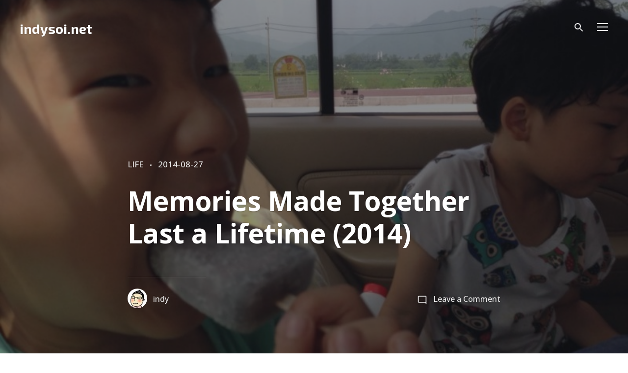

--- FILE ---
content_type: text/html; charset=UTF-8
request_url: https://indymiae.net/juniors/
body_size: 18299
content:
<!doctype html>
<html lang="ko-KR" class="no-js">

<head>
    <meta charset="UTF-8" />
    <meta name="viewport" content="width=device-width, initial-scale=1" />
    <link rel="profile" href="https://gmpg.org/xfn/11" />
    <script>(function(html){html.className = html.className.replace(/\bno-js\b/,'js')})(document.documentElement);</script>
<meta name='robots' content='index, follow, max-image-preview:large, max-snippet:-1, max-video-preview:-1' />

	<!-- This site is optimized with the Yoast SEO plugin v22.4 - https://yoast.com/wordpress/plugins/seo/ -->
	<title>Memories Made Together Last a Lifetime (2014) - indysoi.net</title>
	<link rel="canonical" href="https://indymiae.net/juniors/" />
	<meta name="twitter:label1" content="Written by" />
	<meta name="twitter:data1" content="indy" />
	<script type="application/ld+json" class="yoast-schema-graph">{"@context":"https://schema.org","@graph":[{"@type":"Article","@id":"https://indymiae.net/juniors/#article","isPartOf":{"@id":"https://indymiae.net/juniors/"},"author":{"name":"indy","@id":"https://indymiae.net/#/schema/person/09e7f110bff655c9589057105aa3967f"},"headline":"Memories Made Together Last a Lifetime (2014)","datePublished":"2014-08-27T02:34:08+00:00","dateModified":"2022-05-23T07:37:09+00:00","mainEntityOfPage":{"@id":"https://indymiae.net/juniors/"},"wordCount":14,"commentCount":0,"publisher":{"@id":"https://indymiae.net/#/schema/person/09e7f110bff655c9589057105aa3967f"},"image":{"@id":"https://indymiae.net/juniors/#primaryimage"},"thumbnailUrl":"https://indymiae.net/wp-content/uploads/2015/05/upload_113.jpg","keywords":["일상"],"articleSection":["LIFE"],"inLanguage":"ko-KR","potentialAction":[{"@type":"CommentAction","name":"Comment","target":["https://indymiae.net/juniors/#respond"]}]},{"@type":"WebPage","@id":"https://indymiae.net/juniors/","url":"https://indymiae.net/juniors/","name":"Memories Made Together Last a Lifetime (2014) - indysoi.net","isPartOf":{"@id":"https://indymiae.net/#website"},"primaryImageOfPage":{"@id":"https://indymiae.net/juniors/#primaryimage"},"image":{"@id":"https://indymiae.net/juniors/#primaryimage"},"thumbnailUrl":"https://indymiae.net/wp-content/uploads/2015/05/upload_113.jpg","datePublished":"2014-08-27T02:34:08+00:00","dateModified":"2022-05-23T07:37:09+00:00","breadcrumb":{"@id":"https://indymiae.net/juniors/#breadcrumb"},"inLanguage":"ko-KR","potentialAction":[{"@type":"ReadAction","target":["https://indymiae.net/juniors/"]}]},{"@type":"ImageObject","inLanguage":"ko-KR","@id":"https://indymiae.net/juniors/#primaryimage","url":"https://indymiae.net/wp-content/uploads/2015/05/upload_113.jpg","contentUrl":"https://indymiae.net/wp-content/uploads/2015/05/upload_113.jpg","width":800,"height":600},{"@type":"BreadcrumbList","@id":"https://indymiae.net/juniors/#breadcrumb","itemListElement":[{"@type":"ListItem","position":1,"name":"Home","item":"https://indymiae.net/"},{"@type":"ListItem","position":2,"name":"Memories Made Together Last a Lifetime (2014)"}]},{"@type":"WebSite","@id":"https://indymiae.net/#website","url":"https://indymiae.net/","name":"indysoi.net","description":"indy, soi &amp; gerrard, kaka","publisher":{"@id":"https://indymiae.net/#/schema/person/09e7f110bff655c9589057105aa3967f"},"potentialAction":[{"@type":"SearchAction","target":{"@type":"EntryPoint","urlTemplate":"https://indymiae.net/?s={search_term_string}"},"query-input":"required name=search_term_string"}],"inLanguage":"ko-KR"},{"@type":["Person","Organization"],"@id":"https://indymiae.net/#/schema/person/09e7f110bff655c9589057105aa3967f","name":"indy","image":{"@type":"ImageObject","inLanguage":"ko-KR","@id":"https://indymiae.net/#/schema/person/image/","url":"https://secure.gravatar.com/avatar/0667b36ec46c85a426008fedd64a84d4?s=96&r=g","contentUrl":"https://secure.gravatar.com/avatar/0667b36ec46c85a426008fedd64a84d4?s=96&r=g","caption":"indy"},"logo":{"@id":"https://indymiae.net/#/schema/person/image/"},"description":"내 인생에서 유일하게 꾸준하게 해 온 단 한 가지, 바로 이 곳! The only thing I've done consistently in my life, this place!"}]}</script>
	<!-- / Yoast SEO plugin. -->


<link rel='dns-prefetch' href='//fonts.googleapis.com' />
<link href='https://fonts.gstatic.com' crossorigin rel='preconnect' />
<link rel="alternate" type="application/rss+xml" title="indysoi.net &raquo; 피드" href="https://indymiae.net/feed/" />
<link rel="alternate" type="application/rss+xml" title="indysoi.net &raquo; 댓글 피드" href="https://indymiae.net/comments/feed/" />
<link rel="alternate" type="application/rss+xml" title="indysoi.net &raquo; Memories Made Together Last a Lifetime (2014) 댓글 피드" href="https://indymiae.net/juniors/feed/" />
<script type="text/javascript">
/* <![CDATA[ */
window._wpemojiSettings = {"baseUrl":"https:\/\/s.w.org\/images\/core\/emoji\/15.0.3\/72x72\/","ext":".png","svgUrl":"https:\/\/s.w.org\/images\/core\/emoji\/15.0.3\/svg\/","svgExt":".svg","source":{"concatemoji":"https:\/\/indymiae.net\/wp-includes\/js\/wp-emoji-release.min.js?ver=6.5"}};
/*! This file is auto-generated */
!function(i,n){var o,s,e;function c(e){try{var t={supportTests:e,timestamp:(new Date).valueOf()};sessionStorage.setItem(o,JSON.stringify(t))}catch(e){}}function p(e,t,n){e.clearRect(0,0,e.canvas.width,e.canvas.height),e.fillText(t,0,0);var t=new Uint32Array(e.getImageData(0,0,e.canvas.width,e.canvas.height).data),r=(e.clearRect(0,0,e.canvas.width,e.canvas.height),e.fillText(n,0,0),new Uint32Array(e.getImageData(0,0,e.canvas.width,e.canvas.height).data));return t.every(function(e,t){return e===r[t]})}function u(e,t,n){switch(t){case"flag":return n(e,"\ud83c\udff3\ufe0f\u200d\u26a7\ufe0f","\ud83c\udff3\ufe0f\u200b\u26a7\ufe0f")?!1:!n(e,"\ud83c\uddfa\ud83c\uddf3","\ud83c\uddfa\u200b\ud83c\uddf3")&&!n(e,"\ud83c\udff4\udb40\udc67\udb40\udc62\udb40\udc65\udb40\udc6e\udb40\udc67\udb40\udc7f","\ud83c\udff4\u200b\udb40\udc67\u200b\udb40\udc62\u200b\udb40\udc65\u200b\udb40\udc6e\u200b\udb40\udc67\u200b\udb40\udc7f");case"emoji":return!n(e,"\ud83d\udc26\u200d\u2b1b","\ud83d\udc26\u200b\u2b1b")}return!1}function f(e,t,n){var r="undefined"!=typeof WorkerGlobalScope&&self instanceof WorkerGlobalScope?new OffscreenCanvas(300,150):i.createElement("canvas"),a=r.getContext("2d",{willReadFrequently:!0}),o=(a.textBaseline="top",a.font="600 32px Arial",{});return e.forEach(function(e){o[e]=t(a,e,n)}),o}function t(e){var t=i.createElement("script");t.src=e,t.defer=!0,i.head.appendChild(t)}"undefined"!=typeof Promise&&(o="wpEmojiSettingsSupports",s=["flag","emoji"],n.supports={everything:!0,everythingExceptFlag:!0},e=new Promise(function(e){i.addEventListener("DOMContentLoaded",e,{once:!0})}),new Promise(function(t){var n=function(){try{var e=JSON.parse(sessionStorage.getItem(o));if("object"==typeof e&&"number"==typeof e.timestamp&&(new Date).valueOf()<e.timestamp+604800&&"object"==typeof e.supportTests)return e.supportTests}catch(e){}return null}();if(!n){if("undefined"!=typeof Worker&&"undefined"!=typeof OffscreenCanvas&&"undefined"!=typeof URL&&URL.createObjectURL&&"undefined"!=typeof Blob)try{var e="postMessage("+f.toString()+"("+[JSON.stringify(s),u.toString(),p.toString()].join(",")+"));",r=new Blob([e],{type:"text/javascript"}),a=new Worker(URL.createObjectURL(r),{name:"wpTestEmojiSupports"});return void(a.onmessage=function(e){c(n=e.data),a.terminate(),t(n)})}catch(e){}c(n=f(s,u,p))}t(n)}).then(function(e){for(var t in e)n.supports[t]=e[t],n.supports.everything=n.supports.everything&&n.supports[t],"flag"!==t&&(n.supports.everythingExceptFlag=n.supports.everythingExceptFlag&&n.supports[t]);n.supports.everythingExceptFlag=n.supports.everythingExceptFlag&&!n.supports.flag,n.DOMReady=!1,n.readyCallback=function(){n.DOMReady=!0}}).then(function(){return e}).then(function(){var e;n.supports.everything||(n.readyCallback(),(e=n.source||{}).concatemoji?t(e.concatemoji):e.wpemoji&&e.twemoji&&(t(e.twemoji),t(e.wpemoji)))}))}((window,document),window._wpemojiSettings);
/* ]]> */
</script>
<style id='wp-emoji-styles-inline-css' type='text/css'>

	img.wp-smiley, img.emoji {
		display: inline !important;
		border: none !important;
		box-shadow: none !important;
		height: 1em !important;
		width: 1em !important;
		margin: 0 0.07em !important;
		vertical-align: -0.1em !important;
		background: none !important;
		padding: 0 !important;
	}
</style>
<link rel='stylesheet' id='wp-block-library-css' href='https://indymiae.net/wp-includes/css/dist/block-library/style.min.css?ver=6.5' type='text/css' media='all' />
<style id='wp-block-library-theme-inline-css' type='text/css'>
.wp-block-audio figcaption{color:#555;font-size:13px;text-align:center}.is-dark-theme .wp-block-audio figcaption{color:#ffffffa6}.wp-block-audio{margin:0 0 1em}.wp-block-code{border:1px solid #ccc;border-radius:4px;font-family:Menlo,Consolas,monaco,monospace;padding:.8em 1em}.wp-block-embed figcaption{color:#555;font-size:13px;text-align:center}.is-dark-theme .wp-block-embed figcaption{color:#ffffffa6}.wp-block-embed{margin:0 0 1em}.blocks-gallery-caption{color:#555;font-size:13px;text-align:center}.is-dark-theme .blocks-gallery-caption{color:#ffffffa6}.wp-block-image figcaption{color:#555;font-size:13px;text-align:center}.is-dark-theme .wp-block-image figcaption{color:#ffffffa6}.wp-block-image{margin:0 0 1em}.wp-block-pullquote{border-bottom:4px solid;border-top:4px solid;color:currentColor;margin-bottom:1.75em}.wp-block-pullquote cite,.wp-block-pullquote footer,.wp-block-pullquote__citation{color:currentColor;font-size:.8125em;font-style:normal;text-transform:uppercase}.wp-block-quote{border-left:.25em solid;margin:0 0 1.75em;padding-left:1em}.wp-block-quote cite,.wp-block-quote footer{color:currentColor;font-size:.8125em;font-style:normal;position:relative}.wp-block-quote.has-text-align-right{border-left:none;border-right:.25em solid;padding-left:0;padding-right:1em}.wp-block-quote.has-text-align-center{border:none;padding-left:0}.wp-block-quote.is-large,.wp-block-quote.is-style-large,.wp-block-quote.is-style-plain{border:none}.wp-block-search .wp-block-search__label{font-weight:700}.wp-block-search__button{border:1px solid #ccc;padding:.375em .625em}:where(.wp-block-group.has-background){padding:1.25em 2.375em}.wp-block-separator.has-css-opacity{opacity:.4}.wp-block-separator{border:none;border-bottom:2px solid;margin-left:auto;margin-right:auto}.wp-block-separator.has-alpha-channel-opacity{opacity:1}.wp-block-separator:not(.is-style-wide):not(.is-style-dots){width:100px}.wp-block-separator.has-background:not(.is-style-dots){border-bottom:none;height:1px}.wp-block-separator.has-background:not(.is-style-wide):not(.is-style-dots){height:2px}.wp-block-table{margin:0 0 1em}.wp-block-table td,.wp-block-table th{word-break:normal}.wp-block-table figcaption{color:#555;font-size:13px;text-align:center}.is-dark-theme .wp-block-table figcaption{color:#ffffffa6}.wp-block-video figcaption{color:#555;font-size:13px;text-align:center}.is-dark-theme .wp-block-video figcaption{color:#ffffffa6}.wp-block-video{margin:0 0 1em}.wp-block-template-part.has-background{margin-bottom:0;margin-top:0;padding:1.25em 2.375em}
</style>
<style id='classic-theme-styles-inline-css' type='text/css'>
/*! This file is auto-generated */
.wp-block-button__link{color:#fff;background-color:#32373c;border-radius:9999px;box-shadow:none;text-decoration:none;padding:calc(.667em + 2px) calc(1.333em + 2px);font-size:1.125em}.wp-block-file__button{background:#32373c;color:#fff;text-decoration:none}
</style>
<style id='global-styles-inline-css' type='text/css'>
body{--wp--preset--color--black: #000000;--wp--preset--color--cyan-bluish-gray: #abb8c3;--wp--preset--color--white: #ffffff;--wp--preset--color--pale-pink: #f78da7;--wp--preset--color--vivid-red: #cf2e2e;--wp--preset--color--luminous-vivid-orange: #ff6900;--wp--preset--color--luminous-vivid-amber: #fcb900;--wp--preset--color--light-green-cyan: #7bdcb5;--wp--preset--color--vivid-green-cyan: #00d084;--wp--preset--color--pale-cyan-blue: #8ed1fc;--wp--preset--color--vivid-cyan-blue: #0693e3;--wp--preset--color--vivid-purple: #9b51e0;--wp--preset--gradient--vivid-cyan-blue-to-vivid-purple: linear-gradient(135deg,rgba(6,147,227,1) 0%,rgb(155,81,224) 100%);--wp--preset--gradient--light-green-cyan-to-vivid-green-cyan: linear-gradient(135deg,rgb(122,220,180) 0%,rgb(0,208,130) 100%);--wp--preset--gradient--luminous-vivid-amber-to-luminous-vivid-orange: linear-gradient(135deg,rgba(252,185,0,1) 0%,rgba(255,105,0,1) 100%);--wp--preset--gradient--luminous-vivid-orange-to-vivid-red: linear-gradient(135deg,rgba(255,105,0,1) 0%,rgb(207,46,46) 100%);--wp--preset--gradient--very-light-gray-to-cyan-bluish-gray: linear-gradient(135deg,rgb(238,238,238) 0%,rgb(169,184,195) 100%);--wp--preset--gradient--cool-to-warm-spectrum: linear-gradient(135deg,rgb(74,234,220) 0%,rgb(151,120,209) 20%,rgb(207,42,186) 40%,rgb(238,44,130) 60%,rgb(251,105,98) 80%,rgb(254,248,76) 100%);--wp--preset--gradient--blush-light-purple: linear-gradient(135deg,rgb(255,206,236) 0%,rgb(152,150,240) 100%);--wp--preset--gradient--blush-bordeaux: linear-gradient(135deg,rgb(254,205,165) 0%,rgb(254,45,45) 50%,rgb(107,0,62) 100%);--wp--preset--gradient--luminous-dusk: linear-gradient(135deg,rgb(255,203,112) 0%,rgb(199,81,192) 50%,rgb(65,88,208) 100%);--wp--preset--gradient--pale-ocean: linear-gradient(135deg,rgb(255,245,203) 0%,rgb(182,227,212) 50%,rgb(51,167,181) 100%);--wp--preset--gradient--electric-grass: linear-gradient(135deg,rgb(202,248,128) 0%,rgb(113,206,126) 100%);--wp--preset--gradient--midnight: linear-gradient(135deg,rgb(2,3,129) 0%,rgb(40,116,252) 100%);--wp--preset--font-size--small: 16px;--wp--preset--font-size--medium: 20px;--wp--preset--font-size--large: 21px;--wp--preset--font-size--x-large: 42px;--wp--preset--font-size--normal: 18px;--wp--preset--font-size--huge: 24px;--wp--preset--spacing--20: 0.44rem;--wp--preset--spacing--30: 0.67rem;--wp--preset--spacing--40: 1rem;--wp--preset--spacing--50: 1.5rem;--wp--preset--spacing--60: 2.25rem;--wp--preset--spacing--70: 3.38rem;--wp--preset--spacing--80: 5.06rem;--wp--preset--shadow--natural: 6px 6px 9px rgba(0, 0, 0, 0.2);--wp--preset--shadow--deep: 12px 12px 50px rgba(0, 0, 0, 0.4);--wp--preset--shadow--sharp: 6px 6px 0px rgba(0, 0, 0, 0.2);--wp--preset--shadow--outlined: 6px 6px 0px -3px rgba(255, 255, 255, 1), 6px 6px rgba(0, 0, 0, 1);--wp--preset--shadow--crisp: 6px 6px 0px rgba(0, 0, 0, 1);}:where(.is-layout-flex){gap: 0.5em;}:where(.is-layout-grid){gap: 0.5em;}body .is-layout-flow > .alignleft{float: left;margin-inline-start: 0;margin-inline-end: 2em;}body .is-layout-flow > .alignright{float: right;margin-inline-start: 2em;margin-inline-end: 0;}body .is-layout-flow > .aligncenter{margin-left: auto !important;margin-right: auto !important;}body .is-layout-constrained > .alignleft{float: left;margin-inline-start: 0;margin-inline-end: 2em;}body .is-layout-constrained > .alignright{float: right;margin-inline-start: 2em;margin-inline-end: 0;}body .is-layout-constrained > .aligncenter{margin-left: auto !important;margin-right: auto !important;}body .is-layout-constrained > :where(:not(.alignleft):not(.alignright):not(.alignfull)){max-width: var(--wp--style--global--content-size);margin-left: auto !important;margin-right: auto !important;}body .is-layout-constrained > .alignwide{max-width: var(--wp--style--global--wide-size);}body .is-layout-flex{display: flex;}body .is-layout-flex{flex-wrap: wrap;align-items: center;}body .is-layout-flex > *{margin: 0;}body .is-layout-grid{display: grid;}body .is-layout-grid > *{margin: 0;}:where(.wp-block-columns.is-layout-flex){gap: 2em;}:where(.wp-block-columns.is-layout-grid){gap: 2em;}:where(.wp-block-post-template.is-layout-flex){gap: 1.25em;}:where(.wp-block-post-template.is-layout-grid){gap: 1.25em;}.has-black-color{color: var(--wp--preset--color--black) !important;}.has-cyan-bluish-gray-color{color: var(--wp--preset--color--cyan-bluish-gray) !important;}.has-white-color{color: var(--wp--preset--color--white) !important;}.has-pale-pink-color{color: var(--wp--preset--color--pale-pink) !important;}.has-vivid-red-color{color: var(--wp--preset--color--vivid-red) !important;}.has-luminous-vivid-orange-color{color: var(--wp--preset--color--luminous-vivid-orange) !important;}.has-luminous-vivid-amber-color{color: var(--wp--preset--color--luminous-vivid-amber) !important;}.has-light-green-cyan-color{color: var(--wp--preset--color--light-green-cyan) !important;}.has-vivid-green-cyan-color{color: var(--wp--preset--color--vivid-green-cyan) !important;}.has-pale-cyan-blue-color{color: var(--wp--preset--color--pale-cyan-blue) !important;}.has-vivid-cyan-blue-color{color: var(--wp--preset--color--vivid-cyan-blue) !important;}.has-vivid-purple-color{color: var(--wp--preset--color--vivid-purple) !important;}.has-black-background-color{background-color: var(--wp--preset--color--black) !important;}.has-cyan-bluish-gray-background-color{background-color: var(--wp--preset--color--cyan-bluish-gray) !important;}.has-white-background-color{background-color: var(--wp--preset--color--white) !important;}.has-pale-pink-background-color{background-color: var(--wp--preset--color--pale-pink) !important;}.has-vivid-red-background-color{background-color: var(--wp--preset--color--vivid-red) !important;}.has-luminous-vivid-orange-background-color{background-color: var(--wp--preset--color--luminous-vivid-orange) !important;}.has-luminous-vivid-amber-background-color{background-color: var(--wp--preset--color--luminous-vivid-amber) !important;}.has-light-green-cyan-background-color{background-color: var(--wp--preset--color--light-green-cyan) !important;}.has-vivid-green-cyan-background-color{background-color: var(--wp--preset--color--vivid-green-cyan) !important;}.has-pale-cyan-blue-background-color{background-color: var(--wp--preset--color--pale-cyan-blue) !important;}.has-vivid-cyan-blue-background-color{background-color: var(--wp--preset--color--vivid-cyan-blue) !important;}.has-vivid-purple-background-color{background-color: var(--wp--preset--color--vivid-purple) !important;}.has-black-border-color{border-color: var(--wp--preset--color--black) !important;}.has-cyan-bluish-gray-border-color{border-color: var(--wp--preset--color--cyan-bluish-gray) !important;}.has-white-border-color{border-color: var(--wp--preset--color--white) !important;}.has-pale-pink-border-color{border-color: var(--wp--preset--color--pale-pink) !important;}.has-vivid-red-border-color{border-color: var(--wp--preset--color--vivid-red) !important;}.has-luminous-vivid-orange-border-color{border-color: var(--wp--preset--color--luminous-vivid-orange) !important;}.has-luminous-vivid-amber-border-color{border-color: var(--wp--preset--color--luminous-vivid-amber) !important;}.has-light-green-cyan-border-color{border-color: var(--wp--preset--color--light-green-cyan) !important;}.has-vivid-green-cyan-border-color{border-color: var(--wp--preset--color--vivid-green-cyan) !important;}.has-pale-cyan-blue-border-color{border-color: var(--wp--preset--color--pale-cyan-blue) !important;}.has-vivid-cyan-blue-border-color{border-color: var(--wp--preset--color--vivid-cyan-blue) !important;}.has-vivid-purple-border-color{border-color: var(--wp--preset--color--vivid-purple) !important;}.has-vivid-cyan-blue-to-vivid-purple-gradient-background{background: var(--wp--preset--gradient--vivid-cyan-blue-to-vivid-purple) !important;}.has-light-green-cyan-to-vivid-green-cyan-gradient-background{background: var(--wp--preset--gradient--light-green-cyan-to-vivid-green-cyan) !important;}.has-luminous-vivid-amber-to-luminous-vivid-orange-gradient-background{background: var(--wp--preset--gradient--luminous-vivid-amber-to-luminous-vivid-orange) !important;}.has-luminous-vivid-orange-to-vivid-red-gradient-background{background: var(--wp--preset--gradient--luminous-vivid-orange-to-vivid-red) !important;}.has-very-light-gray-to-cyan-bluish-gray-gradient-background{background: var(--wp--preset--gradient--very-light-gray-to-cyan-bluish-gray) !important;}.has-cool-to-warm-spectrum-gradient-background{background: var(--wp--preset--gradient--cool-to-warm-spectrum) !important;}.has-blush-light-purple-gradient-background{background: var(--wp--preset--gradient--blush-light-purple) !important;}.has-blush-bordeaux-gradient-background{background: var(--wp--preset--gradient--blush-bordeaux) !important;}.has-luminous-dusk-gradient-background{background: var(--wp--preset--gradient--luminous-dusk) !important;}.has-pale-ocean-gradient-background{background: var(--wp--preset--gradient--pale-ocean) !important;}.has-electric-grass-gradient-background{background: var(--wp--preset--gradient--electric-grass) !important;}.has-midnight-gradient-background{background: var(--wp--preset--gradient--midnight) !important;}.has-small-font-size{font-size: var(--wp--preset--font-size--small) !important;}.has-medium-font-size{font-size: var(--wp--preset--font-size--medium) !important;}.has-large-font-size{font-size: var(--wp--preset--font-size--large) !important;}.has-x-large-font-size{font-size: var(--wp--preset--font-size--x-large) !important;}
.wp-block-navigation a:where(:not(.wp-element-button)){color: inherit;}
:where(.wp-block-post-template.is-layout-flex){gap: 1.25em;}:where(.wp-block-post-template.is-layout-grid){gap: 1.25em;}
:where(.wp-block-columns.is-layout-flex){gap: 2em;}:where(.wp-block-columns.is-layout-grid){gap: 2em;}
.wp-block-pullquote{font-size: 1.5em;line-height: 1.6;}
</style>
<link rel='stylesheet' id='themetrust-social-style-css' href='https://indymiae.net/wp-content/plugins/themetrust-social/styles.css?ver=0.1' type='text/css' media='screen' />
<link rel='stylesheet' id='uka-share-buttons-css' href='https://indymiae.net/wp-content/plugins/uka-share-buttons/public/css/uka-share-buttons-public.css?ver=1.0.1' type='text/css' media='all' />
<link rel='stylesheet' id='falkorn-fonts-css' href='https://fonts.googleapis.com/css?family=Lora%3A400%2C400i%2C700%2C700i%7CHind%3A400%2C500%2C600%2C700&#038;subset=latin' type='text/css' media='all' />
<link rel='stylesheet' id='falkorn-style-css' href='https://indymiae.net/wp-content/themes/falkorn/style.css?ver=1.0.1' type='text/css' media='all' />
<link rel='stylesheet' id='slick-css' href='https://indymiae.net/wp-content/themes/falkorn/assets/vendor/slick/slick.css?ver=1.8.1' type='text/css' media='all' />
<link rel='stylesheet' id='falkorn-print-style-css' href='https://indymiae.net/wp-content/themes/falkorn/assets/css/print.css?ver=1.0.1' type='text/css' media='print' />
<link rel='stylesheet' id='falkorn-share-buttons-style-css' href='https://indymiae.net/wp-content/themes/falkorn/assets/css/share-buttons.css?ver=6.5' type='text/css' media='all' />
<link rel='stylesheet' id='wp-pagenavi-css' href='https://indymiae.net/wp-content/plugins/wp-pagenavi/pagenavi-css.css?ver=2.70' type='text/css' media='all' />
<script type="text/javascript" src="https://indymiae.net/wp-includes/js/jquery/jquery.min.js?ver=3.7.1" id="jquery-core-js"></script>
<script type="text/javascript" src="https://indymiae.net/wp-includes/js/jquery/jquery-migrate.min.js?ver=3.4.1" id="jquery-migrate-js"></script>
<link rel="https://api.w.org/" href="https://indymiae.net/wp-json/" /><link rel="alternate" type="application/json" href="https://indymiae.net/wp-json/wp/v2/posts/1474" /><link rel="EditURI" type="application/rsd+xml" title="RSD" href="https://indymiae.net/xmlrpc.php?rsd" />
<meta name="generator" content="WordPress 6.5" />
<link rel='shortlink' href='https://indymiae.net/?p=1474' />
<link rel="alternate" type="application/json+oembed" href="https://indymiae.net/wp-json/oembed/1.0/embed?url=https%3A%2F%2Findymiae.net%2Fjuniors%2F" />
<link rel="alternate" type="text/xml+oembed" href="https://indymiae.net/wp-json/oembed/1.0/embed?url=https%3A%2F%2Findymiae.net%2Fjuniors%2F&#038;format=xml" />
<!-- Analytics by WP Statistics - https://wp-statistics.com -->
<link rel="pingback" href="https://indymiae.net/xmlrpc.php"><link rel="icon" href="https://indymiae.net/wp-content/uploads/2022/05/cropped-camera-32x32.png" sizes="32x32" />
<link rel="icon" href="https://indymiae.net/wp-content/uploads/2022/05/cropped-camera-192x192.png" sizes="192x192" />
<link rel="apple-touch-icon" href="https://indymiae.net/wp-content/uploads/2022/05/cropped-camera-180x180.png" />
<meta name="msapplication-TileImage" content="https://indymiae.net/wp-content/uploads/2022/05/cropped-camera-270x270.png" />
</head>

<body class="post-template-default single single-post postid-1474 single-format-standard wp-embed-responsive color-scheme--default" itemscope="itemscope" itemtype="https://schema.org/WebPage">

    

    		<a class="skip-link screen-reader-text" href="#content">Skip to content</a>
		
    <div id="page" class="site">
        <header id="masthead" class="header header--default header--position-absolute header--colors-white">

            
<div class="header__panel">
	<div class="site__branding">
					<p class="site__title"><a href="https://indymiae.net/" rel="home">indysoi.net</a></p>
			</div><!-- .site__branding -->

	<div class="header__wrapper">
		<a class="header__search" href="#" title="Search"><svg class="svg-icon" width="24" height="24" aria-hidden="true" role="img" focusable="false" xmlns="https://www.w3.org/2000/svg" viewBox="0 0 24 24"><path d="M15.5 14h-.79l-.28-.27C15.41 12.59 16 11.11 16 9.5 16 5.91 13.09 3 9.5 3S3 5.91 3 9.5 5.91 16 9.5 16c1.61 0 3.09-.59 4.23-1.57l.27.28v.79l5 4.99L20.49 19l-4.99-5zm-6 0C7.01 14 5 11.99 5 9.5S7.01 5 9.5 5 14 7.01 14 9.5 11.99 14 9.5 14z"/><path d="M0 0h24v24H0z" fill="none"/></svg></a>

		<button id="sidebar-toggle" class="button--sidebar-toggle" type="button">
			<span class="screen-reader-text">Menu</span>
			<span class="icon-bar"></span>
			<span class="icon-bar"></span>
			<span class="icon-bar"></span>
		</button><!-- #sidebar-toggle -->
	</div>
</div><!-- .header__panel -->

        </header><!-- #masthead -->

        <div id="content" class="content">

            
<div id="primary" class="content-area">
	<main id="main" class="main-content">

		
<article id="post-1474" class="post-1474 post type-post status-publish format-standard has-post-thumbnail hentry category-160 tag-250">
	<header class="entry__header">
		<div class="entry__meta"><span class="cat-links"><span class="screen-reader-text">Categories </span><a href="https://indymiae.net/category/%ec%9d%bc%ec%83%81/" rel="category tag">LIFE</a></span><span class="posted-on"><span class="screen-reader-text">Posted on </span><a href="https://indymiae.net/juniors/" rel="bookmark"><time class="entry__date published" datetime="2014-08-27T02:34:08+09:00">2014-08-27</time><time class="updated" datetime="2022-05-23T07:37:09+09:00">2022-05-23</time></a></span></div><!-- .entry__meta --><h1 class="entry__title">Memories Made Together Last a Lifetime (2014)</h1>
			<figure class="post__thumbnail">
				<img width="800" height="600" src="https://indymiae.net/wp-content/uploads/2015/05/upload_113.jpg" class="attachment-post-thumbnail size-post-thumbnail wp-post-image" alt="" sizes="100vw" decoding="async" fetchpriority="high" srcset="https://indymiae.net/wp-content/uploads/2015/05/upload_113.jpg 800w, https://indymiae.net/wp-content/uploads/2015/05/upload_113-300x225.jpg 300w" />			</figure><!-- .post__thumbnail -->

		
		<div class="entry__meta entry__meta--after-title">
			<span class="byline"><span class="author vcard"><a class="url fn n" href="https://indymiae.net/author/indymiae/"><span class="avatar__wrapper"><img alt='' src='https://secure.gravatar.com/avatar/0667b36ec46c85a426008fedd64a84d4?s=40&#038;r=g' srcset='https://secure.gravatar.com/avatar/0667b36ec46c85a426008fedd64a84d4?s=80&#038;r=g 2x' class='avatar avatar-40 photo' height='40' width='40' decoding='async'/></span>indy</a></span></span><span class="comments-link"><svg class="svg-icon" width="21" height="21" aria-hidden="true" role="img" focusable="false" xmlns="https://www.w3.org/2000/svg" viewBox="0 0 24 24"><path fill="none" d="M0 0h24v24H0V0z"/><path d="M20 17.17L18.83 16H4V4h16v13.17zM20 2H4c-1.1 0-2 .9-2 2v12c0 1.1.9 2 2 2h14l4 4V4c0-1.1-.9-2-2-2z"/></svg><a href="https://indymiae.net/juniors/#respond">Leave a Comment<span class="screen-reader-text"> on Memories Made Together Last a Lifetime (2014)</span></a></span>		</div>
	</header><!-- .entry__header -->

	
	<div class="entry__content">
		<p style="text-align: center;">I&#8217;m going to live every minute of it.</p>
<p><img decoding="async" class="alignnone size-full wp-image-1479 aligncenter" src="http://indymiae.net/wp-content/uploads/2015/05/upload_53.jpg" alt="upload_5" width="800" height="600" srcset="https://indymiae.net/wp-content/uploads/2015/05/upload_53.jpg 800w, https://indymiae.net/wp-content/uploads/2015/05/upload_53-300x225.jpg 300w" sizes="(max-width: 767px) calc(100vw - 3rem), (max-width: 959px) calc(100vw / 12 * 9 + 2.5rem), (max-width: 1279px) calc(100vw / 12 * 8 + 2.5rem), (max-width: 1919px) calc(100vw / 12 * 6 + 7.5rem), (min-width: 1920px) calc(100vw / 12 * 4 + 7.5rem), 100vw" /></p>
<p><img loading="lazy" decoding="async" class="alignnone size-full wp-image-1478 aligncenter" src="http://indymiae.net/wp-content/uploads/2015/05/upload_43.jpg" alt="upload_4" width="800" height="600" srcset="https://indymiae.net/wp-content/uploads/2015/05/upload_43.jpg 800w, https://indymiae.net/wp-content/uploads/2015/05/upload_43-300x225.jpg 300w" sizes="(max-width: 767px) calc(100vw - 3rem), (max-width: 959px) calc(100vw / 12 * 9 + 2.5rem), (max-width: 1279px) calc(100vw / 12 * 8 + 2.5rem), (max-width: 1919px) calc(100vw / 12 * 6 + 7.5rem), (min-width: 1920px) calc(100vw / 12 * 4 + 7.5rem), 100vw" /></p>
<p><img loading="lazy" decoding="async" class="alignnone size-full wp-image-1477 aligncenter" src="http://indymiae.net/wp-content/uploads/2015/05/upload_33.jpg" alt="upload_3" width="800" height="600" srcset="https://indymiae.net/wp-content/uploads/2015/05/upload_33.jpg 800w, https://indymiae.net/wp-content/uploads/2015/05/upload_33-300x225.jpg 300w" sizes="(max-width: 767px) calc(100vw - 3rem), (max-width: 959px) calc(100vw / 12 * 9 + 2.5rem), (max-width: 1279px) calc(100vw / 12 * 8 + 2.5rem), (max-width: 1919px) calc(100vw / 12 * 6 + 7.5rem), (min-width: 1920px) calc(100vw / 12 * 4 + 7.5rem), 100vw" /></p>
<p><img loading="lazy" decoding="async" class="alignnone size-full wp-image-1476 aligncenter" src="http://indymiae.net/wp-content/uploads/2015/05/upload_28.jpg" alt="upload_2" width="800" height="600" srcset="https://indymiae.net/wp-content/uploads/2015/05/upload_28.jpg 800w, https://indymiae.net/wp-content/uploads/2015/05/upload_28-300x225.jpg 300w" sizes="(max-width: 767px) calc(100vw - 3rem), (max-width: 959px) calc(100vw / 12 * 9 + 2.5rem), (max-width: 1279px) calc(100vw / 12 * 8 + 2.5rem), (max-width: 1919px) calc(100vw / 12 * 6 + 7.5rem), (min-width: 1920px) calc(100vw / 12 * 4 + 7.5rem), 100vw" /></p>
<p><img loading="lazy" decoding="async" class="alignnone size-full wp-image-1475 aligncenter" src="http://indymiae.net/wp-content/uploads/2015/05/upload_113.jpg" alt="upload_1" width="800" height="600" srcset="https://indymiae.net/wp-content/uploads/2015/05/upload_113.jpg 800w, https://indymiae.net/wp-content/uploads/2015/05/upload_113-300x225.jpg 300w" sizes="(max-width: 767px) calc(100vw - 3rem), (max-width: 959px) calc(100vw / 12 * 9 + 2.5rem), (max-width: 1279px) calc(100vw / 12 * 8 + 2.5rem), (max-width: 1919px) calc(100vw / 12 * 6 + 7.5rem), (min-width: 1920px) calc(100vw / 12 * 4 + 7.5rem), 100vw" /></p>
<p>조회수: 1</p>	</div><!-- .entry__content -->

	<footer class="entry__footer"><div class="tags-links">Tags: <a href="https://indymiae.net/tag/%ec%9d%bc%ec%83%81/" rel="tag">일상</a></div></footer><!-- .entry__footer --></article><!-- #post-1474 -->
<div class="share-links"><span class="share-links__title">Share: </span><a href="https://www.facebook.com/sharer.php?u=https%3A%2F%2Findymiae.net%2Fjuniors%2F" class="uka-share-button uka-share-button--facebook" target="_blank"><svg class="svg-icon" width="20" height="20" aria-hidden="true" role="img" focusable="false" viewBox="0 0 24 24" version="1.1" xmlns="https://www.w3.org/2000/svg" xmlns:xlink="https://www.w3.org/1999/xlink"><path d="M20.007,3H3.993C3.445,3,3,3.445,3,3.993v16.013C3,20.555,3.445,21,3.993,21h8.621v-6.971h-2.346v-2.717h2.346V9.31 c0-2.325,1.42-3.591,3.494-3.591c0.993,0,1.847,0.074,2.096,0.107v2.43l-1.438,0.001c-1.128,0-1.346,0.536-1.346,1.323v1.734h2.69 l-0.35,2.717h-2.34V21h4.587C20.555,21,21,20.555,21,20.007V3.993C21,3.445,20.555,3,20.007,3z"></path></svg><span class="uka-share-button__text">Facebook</span></a> <a href="https://twitter.com/intent/tweet?url=https%3A%2F%2Findymiae.net%2Fjuniors%2F&text=Memories%20Made%20Together%20Last%20a%20Lifetime%20%282014%29" class="uka-share-button uka-share-button--twitter" target="_blank"><svg class="svg-icon" width="20" height="20" aria-hidden="true" role="img" focusable="false" viewBox="0 0 24 24" version="1.1" xmlns="https://www.w3.org/2000/svg" xmlns:xlink="https://www.w3.org/1999/xlink"><path d="M22.23,5.924c-0.736,0.326-1.527,0.547-2.357,0.646c0.847-0.508,1.498-1.312,1.804-2.27 c-0.793,0.47-1.671,0.812-2.606,0.996C18.324,4.498,17.257,4,16.077,4c-2.266,0-4.103,1.837-4.103,4.103 c0,0.322,0.036,0.635,0.106,0.935C8.67,8.867,5.647,7.234,3.623,4.751C3.27,5.357,3.067,6.062,3.067,6.814 c0,1.424,0.724,2.679,1.825,3.415c-0.673-0.021-1.305-0.206-1.859-0.513c0,0.017,0,0.034,0,0.052c0,1.988,1.414,3.647,3.292,4.023 c-0.344,0.094-0.707,0.144-1.081,0.144c-0.264,0-0.521-0.026-0.772-0.074c0.522,1.63,2.038,2.816,3.833,2.85 c-1.404,1.1-3.174,1.756-5.096,1.756c-0.331,0-0.658-0.019-0.979-0.057c1.816,1.164,3.973,1.843,6.29,1.843 c7.547,0,11.675-6.252,11.675-11.675c0-0.178-0.004-0.355-0.012-0.531C20.985,7.47,21.68,6.747,22.23,5.924z"></path></svg><span class="uka-share-button__text">Twitter</span></a> <a href="https://www.pinterest.com/pin/create/button/?url=https%3A%2F%2Findymiae.net%2Fjuniors%2F" class="uka-share-button uka-share-button--pinterest" target="_blank"><svg class="svg-icon" width="20" height="20" aria-hidden="true" role="img" focusable="false" viewBox="0 0 24 24" version="1.1" xmlns="https://www.w3.org/2000/svg" xmlns:xlink="https://www.w3.org/1999/xlink"><path d="M12.289,2C6.617,2,3.606,5.648,3.606,9.622c0,1.846,1.025,4.146,2.666,4.878c0.25,0.111,0.381,0.063,0.439-0.169 c0.044-0.175,0.267-1.029,0.365-1.428c0.032-0.128,0.017-0.237-0.091-0.362C6.445,11.911,6.01,10.75,6.01,9.668 c0-2.777,2.194-5.464,5.933-5.464c3.23,0,5.49,2.108,5.49,5.122c0,3.407-1.794,5.768-4.13,5.768c-1.291,0-2.257-1.021-1.948-2.277 c0.372-1.495,1.089-3.112,1.089-4.191c0-0.967-0.542-1.775-1.663-1.775c-1.319,0-2.379,1.309-2.379,3.059 c0,1.115,0.394,1.869,0.394,1.869s-1.302,5.279-1.54,6.261c-0.405,1.666,0.053,4.368,0.094,4.604 c0.021,0.126,0.167,0.169,0.25,0.063c0.129-0.165,1.699-2.419,2.142-4.051c0.158-0.59,0.817-2.995,0.817-2.995 c0.43,0.784,1.681,1.446,3.013,1.446c3.963,0,6.822-3.494,6.822-7.833C20.394,5.112,16.849,2,12.289,2"></path></svg><span class="uka-share-button__text">Pinterest</span></a> </div>
<div class="author-info">
	<div class="author-info__inner">
					<div class="author-info__avatar">
				<img alt='' src='https://secure.gravatar.com/avatar/0667b36ec46c85a426008fedd64a84d4?s=80&#038;r=g' srcset='https://secure.gravatar.com/avatar/0667b36ec46c85a426008fedd64a84d4?s=160&#038;r=g 2x' class='avatar avatar-80 photo' height='80' width='80' loading='lazy' decoding='async'/>			</div><!-- .author-info__avatar -->
		
		<div class="author-info__description">
			<h2 class="author-info__title">
				<a href="https://indymiae.net/author/indymiae/" title="View all posts by indy" rel="author">indy</a>
			</h2>

			<p class="author-info__bio">
				내 인생에서 유일하게 꾸준하게 해 온 단 한 가지, 바로 이 곳!
The only thing I've done consistently in my life, this place!			</p>
		</div><!-- .author-info__description -->
	</div><!-- .author-info__inner -->
</div><!-- .author-info -->

<div id="show-commets" class="show-comments">
	<button id="show-comments-button" class="button button--show-comments" type="button">
		<svg class="svg-icon" width="24" height="24" aria-hidden="true" role="img" focusable="false" xmlns="https://www.w3.org/2000/svg" viewBox="0 0 24 24"><path fill="none" d="M0 0h24v24H0V0z"/><path d="M20 17.17L18.83 16H4V4h16v13.17zM20 2H4c-1.1 0-2 .9-2 2v12c0 1.1.9 2 2 2h14l4 4V4c0-1.1-.9-2-2-2z"/></svg><span class="button__text">Leave a Comment</span>	</button>
</div>

<div id="comments" class="comments-area">
	<div class="comments-area__wrapper">

			<div id="respond" class="comment-respond">
		<h2 id="reply-title" class="comment-reply-title">답글 남기기 <small><a rel="nofollow" id="cancel-comment-reply-link" href="/juniors/#respond" style="display:none;">응답 취소</a></small></h2><form action="https://indymiae.net/wp-comments-post.php" method="post" id="commentform" class="comment-form" novalidate><p class="comment-notes"><span id="email-notes">이메일 주소는 공개되지 않습니다.</span> <span class="required-field-message">필수 필드는 <span class="required">*</span>로 표시됩니다</span></p><p class="comment-form-comment"><label for="comment">댓글 <span class="required">*</span></label> <textarea id="comment" name="comment" cols="45" rows="8" maxlength="65525" required></textarea></p><p class="comment-form-author"><label for="author">이름 <span class="required">*</span></label> <input id="author" name="author" type="text" value="" size="30" maxlength="245" autocomplete="name" required /></p>
<p class="comment-form-email"><label for="email">이메일 <span class="required">*</span></label> <input id="email" name="email" type="email" value="" size="30" maxlength="100" aria-describedby="email-notes" autocomplete="email" required /></p>
<p class="comment-form-url"><label for="url">웹사이트</label> <input id="url" name="url" type="url" value="" size="30" maxlength="200" autocomplete="url" /></p>
<p class="comment-form-cookies-consent"><input id="wp-comment-cookies-consent" name="wp-comment-cookies-consent" type="checkbox" value="yes" /> <label for="wp-comment-cookies-consent">다음 번 댓글 작성을 위해 이 브라우저에 이름, 이메일, 그리고 웹사이트를 저장합니다.</label></p>
<p class="form-submit"><input name="submit" type="submit" id="submit" class="submit" value="댓글 달기" /> <input type='hidden' name='comment_post_ID' value='1474' id='comment_post_ID' />
<input type='hidden' name='comment_parent' id='comment_parent' value='0' />
</p><p style="display: none;"><input type="hidden" id="akismet_comment_nonce" name="akismet_comment_nonce" value="45382dc0ec" /></p><p style="display: none !important;" class="akismet-fields-container" data-prefix="ak_"><label>&#916;<textarea name="ak_hp_textarea" cols="45" rows="8" maxlength="100"></textarea></label><input type="hidden" id="ak_js_1" name="ak_js" value="54"/><script>document.getElementById( "ak_js_1" ).setAttribute( "value", ( new Date() ).getTime() );</script></p></form>	</div><!-- #respond -->
	
	</div><!-- .comments-area__wrapper -->
</div><!-- #comments -->

	</main><!-- .site-main -->
</div><!-- .content-area -->


		
		<section id="related-posts" class="related-posts">
			<div class="related-posts__wrapper">
				<header class="related-posts__header">
					<h2 class="related-posts__title">Related Posts</h2>
				</header><!-- .related-posts__header -->

				<div class="related-posts__list">

					
						<div class="related-posts__item">
							<article class="post-card post-card--has-thumbnail">
								
			<figure class="post-card__thumbnail">
				<a href="https://indymiae.net/mangsang-beach/" aria-hidden="true" tabindex="-1">
					<img width="760" height="570" src="https://indymiae.net/wp-content/uploads/2015/05/ms_7.jpg" class="attachment-medium_large size-medium_large wp-post-image" alt="" sizes="(max-width: 767px) calc(100vw - 3rem), (max-width: 959px) calc((100vw - 3rem - 2em) / 2), (max-width: 1279px) calc((100vw - 5rem - 2em) / 2), (max-width: 1439px) calc((100vw - 5rem - 4em) / 3), (max-width: 1919px) calc((80vw - 4em) / 3), (min-width: 1920px) calc((80vw - 16rem - 4em) / 3), 100vw" decoding="async" loading="lazy" srcset="https://indymiae.net/wp-content/uploads/2015/05/ms_7.jpg 800w, https://indymiae.net/wp-content/uploads/2015/05/ms_7-300x225.jpg 300w" />				</a>
			</figure><!-- .post-card__thumbnail -->

		
								<div class="post-card__body">
									<h3 class="post-card__title"><a href="https://indymiae.net/mangsang-beach/" rel="bookmark">Camping, 망상 오토 캠핑장 (2015)</a></h3><div class="post-card__meta"><span class="cat-links"><span class="screen-reader-text">Category </span><a href="https://indymiae.net/category/%ec%9d%bc%ec%83%81/">LIFE</a></span><span class="posted-on"><span class="screen-reader-text">Posted on </span><a href="https://indymiae.net/mangsang-beach/" rel="bookmark"><time class="entry__date published" datetime="2015-05-08T15:11:00+09:00">2015-05-08</time><time class="updated" datetime="2022-05-25T06:03:57+09:00">2022-05-25</time></a></span></div><!--post-card__meta-->								</div>
							</article><!-- .post-card -->
						</div><!-- .related-posts__item -->

					
						<div class="related-posts__item">
							<article class="post-card post-card--has-thumbnail">
								
			<figure class="post-card__thumbnail">
				<a href="https://indymiae.net/memories-made-together-last-a-lifetime-2014/" aria-hidden="true" tabindex="-1">
					<img width="760" height="507" src="https://indymiae.net/wp-content/uploads/2019/09/141001_cover-768x512.jpg" class="attachment-medium_large size-medium_large wp-post-image" alt="" sizes="(max-width: 767px) calc(100vw - 3rem), (max-width: 959px) calc((100vw - 3rem - 2em) / 2), (max-width: 1279px) calc((100vw - 5rem - 2em) / 2), (max-width: 1439px) calc((100vw - 5rem - 4em) / 3), (max-width: 1919px) calc((80vw - 4em) / 3), (min-width: 1920px) calc((80vw - 16rem - 4em) / 3), 100vw" decoding="async" loading="lazy" srcset="https://indymiae.net/wp-content/uploads/2019/09/141001_cover-768x512.jpg 768w, https://indymiae.net/wp-content/uploads/2019/09/141001_cover-300x200.jpg 300w, https://indymiae.net/wp-content/uploads/2019/09/141001_cover-700x467.jpg 700w, https://indymiae.net/wp-content/uploads/2019/09/141001_cover.jpg 1920w" />				</a>
			</figure><!-- .post-card__thumbnail -->

		
								<div class="post-card__body">
									<h3 class="post-card__title"><a href="https://indymiae.net/memories-made-together-last-a-lifetime-2014/" rel="bookmark">Memories Made Together Last a Lifetime (2014)</a></h3><div class="post-card__meta"><span class="cat-links"><span class="screen-reader-text">Category </span><a href="https://indymiae.net/category/%ec%9d%bc%ec%83%81/">LIFE</a></span><span class="posted-on"><span class="screen-reader-text">Posted on </span><a href="https://indymiae.net/memories-made-together-last-a-lifetime-2014/" rel="bookmark"><time class="entry__date published" datetime="2014-10-02T13:47:02+09:00">2014-10-02</time><time class="updated" datetime="2022-05-23T07:36:22+09:00">2022-05-23</time></a></span></div><!--post-card__meta-->								</div>
							</article><!-- .post-card -->
						</div><!-- .related-posts__item -->

					
						<div class="related-posts__item">
							<article class="post-card post-card--has-thumbnail">
								
			<figure class="post-card__thumbnail">
				<a href="https://indymiae.net/pcoe-friends-picnic/" aria-hidden="true" tabindex="-1">
					<img width="760" height="570" src="https://indymiae.net/wp-content/uploads/2015/05/upload_349.jpg" class="attachment-medium_large size-medium_large wp-post-image" alt="" sizes="(max-width: 767px) calc(100vw - 3rem), (max-width: 959px) calc((100vw - 3rem - 2em) / 2), (max-width: 1279px) calc((100vw - 5rem - 2em) / 2), (max-width: 1439px) calc((100vw - 5rem - 4em) / 3), (max-width: 1919px) calc((80vw - 4em) / 3), (min-width: 1920px) calc((80vw - 16rem - 4em) / 3), 100vw" decoding="async" loading="lazy" srcset="https://indymiae.net/wp-content/uploads/2015/05/upload_349.jpg 800w, https://indymiae.net/wp-content/uploads/2015/05/upload_349-300x225.jpg 300w" />				</a>
			</figure><!-- .post-card__thumbnail -->

		
								<div class="post-card__body">
									<h3 class="post-card__title"><a href="https://indymiae.net/pcoe-friends-picnic/" rel="bookmark">PCOE Members</a></h3><div class="post-card__meta"><span class="cat-links"><span class="screen-reader-text">Category </span><a href="https://indymiae.net/category/%ec%9d%bc%ec%83%81/">LIFE</a></span><span class="posted-on"><span class="screen-reader-text">Posted on </span><a href="https://indymiae.net/pcoe-friends-picnic/" rel="bookmark"><time class="entry__date published" datetime="2008-08-22T08:37:31+09:00">2008-08-22</time><time class="updated" datetime="2022-05-24T01:13:28+09:00">2022-05-24</time></a></span></div><!--post-card__meta-->								</div>
							</article><!-- .post-card -->
						</div><!-- .related-posts__item -->

					
				</div><!-- .related-posts__list -->
			</div><!-- .related-posts__wrapper -->
		</section><!-- .related-posts -->

	
<div id="post-navigation-area" class="post-navigation-area">
	
	<nav class="navigation post-navigation" aria-label="글">
		<h2 class="screen-reader-text">글 내비게이션</h2>
		<div class="nav-links"><div class="nav-previous"><a href="https://indymiae.net/everland-2014/" rel="prev"><svg class="svg-icon" width="32" height="32" aria-hidden="true" role="img" focusable="false" xmlns="https://www.w3.org/2000/svg" viewBox="0 0 24 24"><path d="M15.41 7.41L14 6l-6 6 6 6 1.41-1.41L10.83 12z"/><path d="M0 0h24v24H0z" fill="none"/></svg><span class="meta-nav" aria-hidden="true">Previous post</span> <span class="screen-reader-text">Previous post:</span> <span class="post-title">에버랜드 Everland (2014)</span></a></div><div class="nav-next"><a href="https://indymiae.net/10227-b-wing-starfighter/" rel="next"><svg class="svg-icon" width="32" height="32" aria-hidden="true" role="img" focusable="false" xmlns="https://www.w3.org/2000/svg" viewBox="0 0 24 24"><path d="M10 6L8.59 7.41 13.17 12l-4.58 4.59L10 18l6-6z"/><path d="M0 0h24v24H0z" fill="none"/></svg><span class="meta-nav" aria-hidden="true">Next post</span> <span class="screen-reader-text">Next post:</span> <span class="post-title">LEGO 10227, B-wing Starfighter</span></a></div></div>
	</nav></div><!-- .post-navigation-area -->

	</div><!-- #content -->

	<footer id="colophon" class="footer">

		
<nav id="footer-menu" class="footer__navigation" aria-label="Footer Menu">
	<div class="menu-%eb%a9%94%eb%89%b4-1-container"><ul id="menu-%eb%a9%94%eb%89%b4-1" class="footer__menu"><li id="menu-item-973" class="menu-item menu-item-type-custom menu-item-object-custom menu-item-home menu-item-973"><a href="http://indymiae.net/">Home</a></li>
<li id="menu-item-1138" class="menu-item menu-item-type-post_type menu-item-object-page menu-item-1138"><a href="https://indymiae.net/guest-book/">Leave me a message</a></li>
<li id="menu-item-10248" class="menu-item menu-item-type-post_type menu-item-object-page menu-item-10248"><a href="https://indymiae.net/%ea%b0%9c%ec%9d%b8%ec%a0%95%eb%b3%b4-%ec%b2%98%eb%a6%ac%eb%b0%a9%ec%b9%a8/">Privacy Policy</a></li>
</ul></div></nav><!-- .footer__menu -->

<nav id="social-navigation" class="social-navigation" aria-label="Social Links Menu">
	<div class="menu-social-links-container"><ul id="menu-social-links" class="menu--social"><li id="menu-item-7716" class="menu-item menu-item-type-custom menu-item-object-custom menu-item-7716"><a href="https://www.instagram.com/myunggi.an"><span class="screen-reader-text">instagram</span><svg class="svg-icon" width="20" height="20" aria-hidden="true" role="img" focusable="false" viewBox="0 0 24 24" version="1.1" xmlns="https://www.w3.org/2000/svg" xmlns:xlink="https://www.w3.org/1999/xlink"><path d="M12,4.622c2.403,0,2.688,0.009,3.637,0.052c0.877,0.04,1.354,0.187,1.671,0.31c0.42,0.163,0.72,0.358,1.035,0.673 c0.315,0.315,0.51,0.615,0.673,1.035c0.123,0.317,0.27,0.794,0.31,1.671c0.043,0.949,0.052,1.234,0.052,3.637 s-0.009,2.688-0.052,3.637c-0.04,0.877-0.187,1.354-0.31,1.671c-0.163,0.42-0.358,0.72-0.673,1.035 c-0.315,0.315-0.615,0.51-1.035,0.673c-0.317,0.123-0.794,0.27-1.671,0.31c-0.949,0.043-1.233,0.052-3.637,0.052 s-2.688-0.009-3.637-0.052c-0.877-0.04-1.354-0.187-1.671-0.31c-0.42-0.163-0.72-0.358-1.035-0.673 c-0.315-0.315-0.51-0.615-0.673-1.035c-0.123-0.317-0.27-0.794-0.31-1.671C4.631,14.688,4.622,14.403,4.622,12 s0.009-2.688,0.052-3.637c0.04-0.877,0.187-1.354,0.31-1.671c0.163-0.42,0.358-0.72,0.673-1.035 c0.315-0.315,0.615-0.51,1.035-0.673c0.317-0.123,0.794-0.27,1.671-0.31C9.312,4.631,9.597,4.622,12,4.622 M12,3 C9.556,3,9.249,3.01,8.289,3.054C7.331,3.098,6.677,3.25,6.105,3.472C5.513,3.702,5.011,4.01,4.511,4.511 c-0.5,0.5-0.808,1.002-1.038,1.594C3.25,6.677,3.098,7.331,3.054,8.289C3.01,9.249,3,9.556,3,12c0,2.444,0.01,2.751,0.054,3.711 c0.044,0.958,0.196,1.612,0.418,2.185c0.23,0.592,0.538,1.094,1.038,1.594c0.5,0.5,1.002,0.808,1.594,1.038 c0.572,0.222,1.227,0.375,2.185,0.418C9.249,20.99,9.556,21,12,21s2.751-0.01,3.711-0.054c0.958-0.044,1.612-0.196,2.185-0.418 c0.592-0.23,1.094-0.538,1.594-1.038c0.5-0.5,0.808-1.002,1.038-1.594c0.222-0.572,0.375-1.227,0.418-2.185 C20.99,14.751,21,14.444,21,12s-0.01-2.751-0.054-3.711c-0.044-0.958-0.196-1.612-0.418-2.185c-0.23-0.592-0.538-1.094-1.038-1.594 c-0.5-0.5-1.002-0.808-1.594-1.038c-0.572-0.222-1.227-0.375-2.185-0.418C14.751,3.01,14.444,3,12,3L12,3z M12,7.378 c-2.552,0-4.622,2.069-4.622,4.622S9.448,16.622,12,16.622s4.622-2.069,4.622-4.622S14.552,7.378,12,7.378z M12,15 c-1.657,0-3-1.343-3-3s1.343-3,3-3s3,1.343,3,3S13.657,15,12,15z M16.804,6.116c-0.596,0-1.08,0.484-1.08,1.08 s0.484,1.08,1.08,1.08c0.596,0,1.08-0.484,1.08-1.08S17.401,6.116,16.804,6.116z"></path></svg></a></li>
</ul></div></nav><!-- .social-navigation -->

<div class="copyright">
			<span class="copyright__text">
			© 2002  All rights reserved		</span>
	</div><!-- .copyright -->

	</footer><!-- #colophon -->
</div><!-- #page -->


<aside id="secondary" class="sidebar">
	<div class="sidebar__header">
		<button id="sidebar-close" class="button--sidebar-close" type="button">
			<svg class="svg-icon" width="24" height="24" aria-hidden="true" role="img" focusable="false" xmlns="https://www.w3.org/2000/svg" viewBox="0 0 24 24"><path d="M19 6.41L17.59 5 12 10.59 6.41 5 5 6.41 10.59 12 5 17.59 6.41 19 12 13.41 17.59 19 19 17.59 13.41 12z"/><path d="M0 0h24v24H0z" fill="none"/></svg>			<span class="screen-reader-text">Close</span>
		</button>
	</div><!-- .sidebar__header -->

	<div class="sidebar__content">
					<p class="site__description">
				indy, soi &amp; gerrard, kaka			</p>
		
<nav id="sidebar-navigation" class="sidebar__navigation" aria-label="Primary Menu">
	<div class="menu-primary-menu-container"><ul id="sidebar-menu" class="sidebar__menu"><li id="menu-item-7110" class="menu-item menu-item-type-taxonomy menu-item-object-category current-post-ancestor current-menu-parent current-post-parent menu-item-7110"><a href="https://indymiae.net/category/%ec%9d%bc%ec%83%81/">LIFE</a></li>
<li id="menu-item-7113" class="menu-item menu-item-type-taxonomy menu-item-object-category menu-item-7113"><a href="https://indymiae.net/category/%ec%97%ac%ed%96%89/">TOUR</a></li>
<li id="menu-item-7111" class="menu-item menu-item-type-taxonomy menu-item-object-category menu-item-7111"><a href="https://indymiae.net/category/%eb%a0%88%ea%b3%a0/">LEGO</a></li>
<li id="menu-item-13000" class="menu-item menu-item-type-taxonomy menu-item-object-category menu-item-13000"><a href="https://indymiae.net/category/twins/">LG TWINS</a></li>
<li id="menu-item-7115" class="menu-item menu-item-type-taxonomy menu-item-object-category menu-item-7115"><a href="https://indymiae.net/category/life-lab/">WORKS</a></li>
<li id="menu-item-7112" class="menu-item menu-item-type-taxonomy menu-item-object-category menu-item-7112"><a href="https://indymiae.net/category/sports/">SPORTS</a></li>
<li id="menu-item-7114" class="menu-item menu-item-type-taxonomy menu-item-object-category menu-item-7114"><a href="https://indymiae.net/category/%ea%b5%ac%eb%a7%a4/">BUYING</a></li>
</ul></div></nav><!-- .sidebar__navigation -->

			<div class="widget-area">
				<section id="tag_cloud-6" class="widget widget_tag_cloud"><h2 class="widget-title">Tags</h2><div class="tagcloud"><a href="https://indymiae.net/tag/%ec%95%a0%ed%94%8c/" class="tag-cloud-link tag-link-277 tag-link-position-1" style="font-size: 1em;">APPLE</a>
<a href="https://indymiae.net/tag/%ec%83%9d%ec%9d%bc/" class="tag-cloud-link tag-link-268 tag-link-position-2" style="font-size: 1em;">Birthday</a>
<a href="https://indymiae.net/tag/%eb%b3%b4%eb%93%9c%ea%b2%8c%ec%9e%84/" class="tag-cloud-link tag-link-280 tag-link-position-3" style="font-size: 1em;">Boardgame</a>
<a href="https://indymiae.net/tag/%eb%a9%98%ec%a6%88/" class="tag-cloud-link tag-link-435 tag-link-position-4" style="font-size: 1em;">Bros</a>
<a href="https://indymiae.net/tag/%eb%aa%85%ed%95%a8-%eb%94%94%ec%9e%90%ec%9d%b8/" class="tag-cloud-link tag-link-245 tag-link-position-5" style="font-size: 1em;">Business Card</a>
<a href="https://indymiae.net/tag/%ec%ba%a0%ed%95%91/" class="tag-cloud-link tag-link-149 tag-link-position-6" style="font-size: 1em;">Camping</a>
<a href="https://indymiae.net/tag/car/" class="tag-cloud-link tag-link-527 tag-link-position-7" style="font-size: 1em;">CAR</a>
<a href="https://indymiae.net/tag/%ec%9e%90%ec%a0%84%ea%b1%b0/" class="tag-cloud-link tag-link-284 tag-link-position-8" style="font-size: 1em;">Cycle</a>
<a href="https://indymiae.net/tag/gsp-club/" class="tag-cloud-link tag-link-334 tag-link-position-9" style="font-size: 1em;">GSP Club</a>
<a href="https://indymiae.net/tag/%ed%95%b8%eb%93%9c%eb%a9%94%ec%9d%b4%eb%93%9c/" class="tag-cloud-link tag-link-308 tag-link-position-10" style="font-size: 1em;">Handmade Design</a>
<a href="https://indymiae.net/tag/%ec%a7%91/" class="tag-cloud-link tag-link-395 tag-link-position-11" style="font-size: 1em;">House</a>
<a href="https://indymiae.net/tag/%ec%9d%b8%eb%94%94/" class="tag-cloud-link tag-link-401 tag-link-position-12" style="font-size: 1em;">indy</a>
<a href="https://indymiae.net/tag/%ec%a0%9c%ec%a3%bc/" class="tag-cloud-link tag-link-504 tag-link-position-13" style="font-size: 1em;">JeJu Island</a>
<a href="https://indymiae.net/tag/jersey/" class="tag-cloud-link tag-link-420 tag-link-position-14" style="font-size: 1em;">Jersey</a>
<a href="https://indymiae.net/tag/%ea%b5%ad%eb%82%b4%ec%97%ac%ed%96%89/" class="tag-cloud-link tag-link-422 tag-link-position-15" style="font-size: 1em;">Korea Travel</a>
<a href="https://indymiae.net/tag/%eb%a0%88%ea%b3%a0/" class="tag-cloud-link tag-link-274 tag-link-position-16" style="font-size: 1em;">LEGO</a>
<a href="https://indymiae.net/tag/%eb%a0%88%ea%b3%a0-%ec%8a%a4%ed%83%80%ec%9b%8c%ec%a6%88/" class="tag-cloud-link tag-link-297 tag-link-position-17" style="font-size: 1em;">LEGO Star Wars</a>
<a href="https://indymiae.net/tag/%eb%af%b8%ec%95%a0/" class="tag-cloud-link tag-link-314 tag-link-position-18" style="font-size: 1em;">miae</a>
<a href="https://indymiae.net/tag/mountain/" class="tag-cloud-link tag-link-530 tag-link-position-19" style="font-size: 1em;">mountain</a>
<a href="https://indymiae.net/tag/%ed%95%b4%ec%99%b8%ec%97%ac%ed%96%89/" class="tag-cloud-link tag-link-421 tag-link-position-20" style="font-size: 1em;">Overseas Travel</a>
<a href="https://indymiae.net/tag/pcoe/" class="tag-cloud-link tag-link-95 tag-link-position-21" style="font-size: 1em;">PCOE</a>
<a href="https://indymiae.net/tag/%ed%94%bc%ed%81%ac%eb%8b%89/" class="tag-cloud-link tag-link-367 tag-link-position-22" style="font-size: 1em;">Picnic</a>
<a href="https://indymiae.net/tag/postseason/" class="tag-cloud-link tag-link-529 tag-link-position-23" style="font-size: 1em;">Postseason</a>
<a href="https://indymiae.net/tag/%eb%9d%bc%ec%9d%b4%eb%94%a9/" class="tag-cloud-link tag-link-378 tag-link-position-24" style="font-size: 1em;">Road Cycling</a>
<a href="https://indymiae.net/tag/%ec%84%9c%eb%b9%84%ec%8a%a4-%eb%94%94%ec%9e%90%ec%9d%b8/" class="tag-cloud-link tag-link-246 tag-link-position-25" style="font-size: 1em;">Service Design</a>
<a href="https://indymiae.net/tag/%ec%8a%a4%eb%85%b8%ec%9a%b0%eb%b3%b4%eb%93%9c/" class="tag-cloud-link tag-link-86 tag-link-position-26" style="font-size: 1em;">Snowboarding</a>
<a href="https://indymiae.net/tag/%ec%95%bc%ea%b5%ac%ec%9e%a5-%ed%88%ac%ec%96%b4/" class="tag-cloud-link tag-link-411 tag-link-position-27" style="font-size: 1em;">Stadium Tour</a>
<a href="https://indymiae.net/tag/ucs/" class="tag-cloud-link tag-link-192 tag-link-position-28" style="font-size: 1em;">UCS</a>
<a href="https://indymiae.net/tag/web-stie/" class="tag-cloud-link tag-link-519 tag-link-position-29" style="font-size: 1em;">Web Site</a>
<a href="https://indymiae.net/tag/year/" class="tag-cloud-link tag-link-523 tag-link-position-30" style="font-size: 1em;">Year</a>
<a href="https://indymiae.net/tag/%ea%b0%95%ec%9d%98/" class="tag-cloud-link tag-link-510 tag-link-position-31" style="font-size: 1em;">강의</a>
<a href="https://indymiae.net/tag/4%eb%8c%80%ea%b0%95-%ec%9e%90%ec%a0%84%ea%b1%b0%ea%b8%b8/" class="tag-cloud-link tag-link-428 tag-link-position-32" style="font-size: 1em;">국토종주 자전거길</a>
<a href="https://indymiae.net/tag/%eb%8c%80%ed%95%99/" class="tag-cloud-link tag-link-319 tag-link-position-33" style="font-size: 1em;">대학</a>
<a href="https://indymiae.net/tag/%eb%b0%a5%eb%b2%8c%ec%9d%b4/" class="tag-cloud-link tag-link-524 tag-link-position-34" style="font-size: 1em;">밥벌이</a>
<a href="https://indymiae.net/tag/%eb%b3%80%ed%99%94%ea%b2%bd%ec%98%81%ec%97%b0%ea%b5%ac%ec%86%8c/" class="tag-cloud-link tag-link-248 tag-link-position-35" style="font-size: 1em;">변화경영연구소</a>
<a href="https://indymiae.net/tag/%ec%84%a0%eb%ac%bc/" class="tag-cloud-link tag-link-365 tag-link-position-36" style="font-size: 1em;">선물</a>
<a href="https://indymiae.net/tag/%ec%99%80%ec%9a%b0%ec%8a%a4%ed%86%a0%eb%a6%ac%ec%97%b0%ea%b5%ac%ec%86%8c/" class="tag-cloud-link tag-link-431 tag-link-position-37" style="font-size: 1em;">와우스토리연구소</a>
<a href="https://indymiae.net/tag/%ec%9c%a0%eb%8b%88%ed%81%ac-%ec%bb%a8%ec%84%a4%ed%8c%85/" class="tag-cloud-link tag-link-267 tag-link-position-38" style="font-size: 1em;">유니크 컨설팅</a>
<a href="https://indymiae.net/tag/%ec%9d%bc%ec%83%81/" class="tag-cloud-link tag-link-250 tag-link-position-39" style="font-size: 1em;">일상</a>
<a href="https://indymiae.net/tag/%ec%a0%84%ec%8b%9c%ed%9a%8c/" class="tag-cloud-link tag-link-264 tag-link-position-40" style="font-size: 1em;">전시회</a>
<a href="https://indymiae.net/tag/%ec%a0%9c%eb%9d%bc%eb%93%9c/" class="tag-cloud-link tag-link-59 tag-link-position-41" style="font-size: 1em;">제라드</a>
<a href="https://indymiae.net/tag/%ec%a4%80%ed%9b%84/" class="tag-cloud-link tag-link-298 tag-link-position-42" style="font-size: 1em;">준후</a>
<a href="https://indymiae.net/tag/%ec%b2%a0%ec%82%b0%eb%8f%99/" class="tag-cloud-link tag-link-289 tag-link-position-43" style="font-size: 1em;">철산동</a>
<a href="https://indymiae.net/tag/%ed%82%a4%eb%93%9c/" class="tag-cloud-link tag-link-93 tag-link-position-44" style="font-size: 1em;">키드</a>
<a href="https://indymiae.net/tag/%ed%95%99%ea%b5%90%ec%83%9d%ed%99%9c/" class="tag-cloud-link tag-link-252 tag-link-position-45" style="font-size: 1em;">학교생활</a></div>
</section><section id="widget_falkorn_theme_recent_posts-2" class="widget widget_falkorn_theme_recent_posts">
			<h2 class="widget-title">Recent Posts</h2>

			<div class="post-list">
				
					<div class="post-list__item">
						<article class="post-item post-item--has-thumbnail">
							
			<figure class="post-item__thumbnail">
				<a href="https://indymiae.net/2026-2/" aria-hidden="true" tabindex="-1">
					<img width="1920" height="2400" src="https://indymiae.net/wp-content/uploads/2025/11/2026_cover.jpg" class="attachment-medium size-medium wp-post-image" alt="" sizes="150px" decoding="async" loading="lazy" />				</a>
			</figure><!-- .post-card__thumbnail -->

		
							<div class="post-item__body">
								<div class="post-item__meta">
									<span class="cat-links"><span class="screen-reader-text">Category </span><a href="https://indymiae.net/category/%ec%9d%bc%ec%83%81/">LIFE</a></span><span class="posted-on"><span class="screen-reader-text">Posted on </span><a href="https://indymiae.net/2026-2/" rel="bookmark"><time class="entry__date published" datetime="2026-01-01T00:10:28+09:00">2026-01-01</time><time class="updated" datetime="2025-11-09T13:06:27+09:00">2025-11-09</time></a></span>								</div><!-- .post-card__meta -->
								<h3 class="post-item__title"><a href="https://indymiae.net/2026-2/" rel="bookmark">2026</a></h3>							</div>
						</article><!-- .post-item -->
					</div><!-- .post-list__item -->

				
					<div class="post-list__item">
						<article class="post-item post-item--has-thumbnail">
							
			<figure class="post-item__thumbnail">
				<a href="https://indymiae.net/2025-%EA%B0%80%EC%A1%B1-%EC%86%A1%EB%85%84-%EC%8B%9D%EC%82%AC-%ED%8F%AC%EC%8B%9C%EC%A6%8C%EC%B9%98%ED%82%A8-%EA%B4%91%EB%AA%85%EC%A0%90/" aria-hidden="true" tabindex="-1">
					<img width="1920" height="1580" src="https://indymiae.net/wp-content/uploads/2026/01/2025_1231_cover.jpg" class="attachment-medium size-medium wp-post-image" alt="" sizes="150px" decoding="async" loading="lazy" />				</a>
			</figure><!-- .post-card__thumbnail -->

		
							<div class="post-item__body">
								<div class="post-item__meta">
									<span class="cat-links"><span class="screen-reader-text">Category </span><a href="https://indymiae.net/category/%ec%9d%bc%ec%83%81/">LIFE</a></span><span class="posted-on"><span class="screen-reader-text">Posted on </span><a href="https://indymiae.net/2025-%EA%B0%80%EC%A1%B1-%EC%86%A1%EB%85%84-%EC%8B%9D%EC%82%AC-%ED%8F%AC%EC%8B%9C%EC%A6%8C%EC%B9%98%ED%82%A8-%EA%B4%91%EB%AA%85%EC%A0%90/" rel="bookmark"><time class="entry__date published" datetime="2025-12-31T11:59:16+09:00">2025-12-31</time><time class="updated" datetime="2026-01-12T20:10:06+09:00">2026-01-12</time></a></span>								</div><!-- .post-card__meta -->
								<h3 class="post-item__title"><a href="https://indymiae.net/2025-%EA%B0%80%EC%A1%B1-%EC%86%A1%EB%85%84-%EC%8B%9D%EC%82%AC-%ED%8F%AC%EC%8B%9C%EC%A6%8C%EC%B9%98%ED%82%A8-%EA%B4%91%EB%AA%85%EC%A0%90/" rel="bookmark">2025 가족 송년 식사 (포시즌키친 광명점)</a></h3>							</div>
						</article><!-- .post-item -->
					</div><!-- .post-list__item -->

				
					<div class="post-list__item">
						<article class="post-item post-item--has-thumbnail">
							
			<figure class="post-item__thumbnail">
				<a href="https://indymiae.net/2025-%EC%97%B0%EB%A7%90-%EB%B3%B4%EB%82%B4%EA%B8%B0-%EC%9C%A8%EC%95%94%EC%98%A8%EC%B2%9C-cgv/" aria-hidden="true" tabindex="-1">
					<img width="1920" height="1280" src="https://indymiae.net/wp-content/uploads/2025/12/2025_1227_cover.jpg" class="attachment-medium size-medium wp-post-image" alt="" sizes="150px" decoding="async" loading="lazy" />				</a>
			</figure><!-- .post-card__thumbnail -->

		
							<div class="post-item__body">
								<div class="post-item__meta">
									<span class="cat-links"><span class="screen-reader-text">Category </span><a href="https://indymiae.net/category/%ec%9d%bc%ec%83%81/">LIFE</a></span><span class="posted-on"><span class="screen-reader-text">Posted on </span><a href="https://indymiae.net/2025-%EC%97%B0%EB%A7%90-%EB%B3%B4%EB%82%B4%EA%B8%B0-%EC%9C%A8%EC%95%94%EC%98%A8%EC%B2%9C-cgv/" rel="bookmark"><time class="entry__date published" datetime="2025-12-26T11:08:37+09:00">2025-12-26</time><time class="updated" datetime="2025-12-27T11:10:17+09:00">2025-12-27</time></a></span>								</div><!-- .post-card__meta -->
								<h3 class="post-item__title"><a href="https://indymiae.net/2025-%EC%97%B0%EB%A7%90-%EB%B3%B4%EB%82%B4%EA%B8%B0-%EC%9C%A8%EC%95%94%EC%98%A8%EC%B2%9C-cgv/" rel="bookmark">2025 연말 보내기 (율암온천, CGV)</a></h3>							</div>
						</article><!-- .post-item -->
					</div><!-- .post-list__item -->

							</div><!-- .post-list -->

			</section><section id="linkcat-2" class="widget widget_links"><h2 class="widget-title">Link</h2>
	<ul class='xoxo blogroll'>
<li><a href="http://www.writingforme.zc.bz/wordpress" rel="noopener" target="_blank">Writing.</a></li>
<li><a href="http://www.thewow.zc.bz/wordpress" rel="noopener" target="_blank">와우스토리연구소</a></li>

	</ul>
</section>
<section id="meta-5" class="widget widget_meta"><h2 class="widget-title">Others</h2>
		<ul>
						<li><a rel="nofollow" href="https://indymiae.net/wp-login.php">로그인</a></li>
			<li><a href="https://indymiae.net/feed/">엔트리 피드</a></li>
			<li><a href="https://indymiae.net/comments/feed/">댓글 피드</a></li>

			<li><a href="https://wordpress.org/">WordPress.org</a></li>
		</ul>

		</section>			</div><!-- .widget-area -->

			</div><!-- .sidebar__content -->
</aside><!-- #secondary -->

<div id="site-overlay" class="site-overlay"></div>


<!-- Scroll to top button -->
<button type="button" id="scroll-to-top" class="button--scroll-to-top" aria-label="Scroll to top">
	<svg class="svg-icon" width="32" height="32" aria-hidden="true" role="img" focusable="false" xmlns="https://www.w3.org/2000/svg" viewBox="0 0 24 24"><path d="M7.41 15.41L12 10.83l4.59 4.58L18 14l-6-6-6 6z"/><path d="M0 0h24v24H0z" fill="none"/></svg>	<span class="screen-reader-text">Scroll to top</span>
</button>

<!-- Search -->
<div id="search-overlay" class="search-overlay">
    <button type="button" class="button--close" aria-label="Close">
        <svg class="svg-icon" width="24" height="24" aria-hidden="true" role="img" focusable="false" xmlns="https://www.w3.org/2000/svg" viewBox="0 0 24 24"><path d="M19 6.41L17.59 5 12 10.59 6.41 5 5 6.41 10.59 12 5 17.59 6.41 19 12 13.41 17.59 19 19 17.59 13.41 12z"/><path d="M0 0h24v24H0z" fill="none"/></svg>        <span class="screen-reader-text">Close</span>
    </button>

    <div class="container container__search-form">
        <h6 class="search-form__title">Search</h6>
        
<form role="search" method="get" class="search-form" action="https://indymiae.net/">
	<label for="search-form-697b6d1803d0d" class="search-form__label">
		<span class="screen-reader-text">Search for:</span>
	</label>
	<input type="search" id="search-form-697b6d1803d0d" class="search-form__input" placeholder="Search &hellip;" value="" name="s" />
	<button type="submit" class="search-form__button"><svg class="svg-icon" width="24" height="24" aria-hidden="true" role="img" focusable="false" xmlns="https://www.w3.org/2000/svg" viewBox="0 0 24 24"><path d="M15.5 14h-.79l-.28-.27C15.41 12.59 16 11.11 16 9.5 16 5.91 13.09 3 9.5 3S3 5.91 3 9.5 5.91 16 9.5 16c1.61 0 3.09-.59 4.23-1.57l.27.28v.79l5 4.99L20.49 19l-4.99-5zm-6 0C7.01 14 5 11.99 5 9.5S7.01 5 9.5 5 14 7.01 14 9.5 11.99 14 9.5 14z"/><path d="M0 0h24v24H0z" fill="none"/></svg><span class="screen-reader-text">Search</span></button>
	<input type="hidden" name="post_type" value="post" />
</form>
    </div>
</div>
<script type="text/javascript" src="https://indymiae.net/wp-content/plugins/uka-share-buttons/public/js/uka-share-buttons-public.js?ver=1.0.1" id="uka-share-buttons-js"></script>
<script type="text/javascript" id="falkorn-skip-link-focus-fix-js-extra">
/* <![CDATA[ */
var falkornScreenReaderText = {"expand":"Expand child menu","collapse":"Collapse child menu","icon":"<svg class=\"svg-icon\" width=\"18\" height=\"18\" aria-hidden=\"true\" role=\"img\" focusable=\"false\" xmlns=\"https:\/\/www.w3.org\/2000\/svg\" viewBox=\"0 0 24 24\"><path d=\"M16.59 8.59L12 13.17 7.41 8.59 6 10l6 6 6-6z\"\/><path d=\"M0 0h24v24H0z\" fill=\"none\"\/><\/svg>"};
/* ]]> */
</script>
<script type="text/javascript" src="https://indymiae.net/wp-content/themes/falkorn/assets/js/skip-link-focus-fix.js?ver=1.0" id="falkorn-skip-link-focus-fix-js"></script>
<script type="text/javascript" src="https://indymiae.net/wp-content/themes/falkorn/assets/js/navigation.js?ver=1.0" id="falkorn-navigation-js"></script>
<script type="text/javascript" src="https://indymiae.net/wp-content/themes/falkorn/assets/vendor/slick/slick.min.js?ver=1.8.1" id="slick-js"></script>
<script type="text/javascript" src="https://indymiae.net/wp-content/themes/falkorn/assets/js/init-carousel.js?ver=1.0" id="falkorn-init-featured-carousel-js"></script>
<script type="text/javascript" src="https://indymiae.net/wp-includes/js/imagesloaded.min.js?ver=5.0.0" id="imagesloaded-js"></script>
<script type="text/javascript" src="https://indymiae.net/wp-includes/js/masonry.min.js?ver=4.2.2" id="masonry-js"></script>
<script type="text/javascript" src="https://indymiae.net/wp-content/themes/falkorn/assets/js/init-masonry.js?ver=1.0" id="init-masonry-js"></script>
<script type="text/javascript" src="https://indymiae.net/wp-content/themes/falkorn/assets/js/global.js?ver=1.0" id="falkorn-global-js"></script>
<script type="text/javascript" src="https://indymiae.net/wp-content/themes/falkorn/assets/js/jquery.scrollTo.js?ver=2.1.2" id="jquery-scrollto-js"></script>
<script type="text/javascript" src="https://indymiae.net/wp-includes/js/comment-reply.min.js?ver=6.5" id="comment-reply-js" async="async" data-wp-strategy="async"></script>
<script type="text/javascript" id="wp-statistics-tracker-js-extra">
/* <![CDATA[ */
var WP_Statistics_Tracker_Object = {"requestUrl":"https:\/\/indymiae.net\/wp-json\/wp-statistics\/v2","ajaxUrl":"https:\/\/indymiae.net\/wp-admin\/admin-ajax.php","hitParams":{"wp_statistics_hit":1,"source_type":"post","source_id":1474,"search_query":"","signature":"b212356d43f348865f1cb75a32b72e9c","endpoint":"hit"},"onlineParams":{"wp_statistics_hit":1,"source_type":"post","source_id":1474,"search_query":"","signature":"b212356d43f348865f1cb75a32b72e9c","endpoint":"online"},"option":{"userOnline":"1","dntEnabled":"","bypassAdBlockers":"","consentIntegration":{"name":null,"status":[]},"isPreview":false,"trackAnonymously":false,"isWpConsentApiActive":false,"consentLevel":"disabled"},"jsCheckTime":"60000","isLegacyEventLoaded":"","customEventAjaxUrl":"https:\/\/indymiae.net\/wp-admin\/admin-ajax.php?action=wp_statistics_custom_event&nonce=3c97e24e9e"};
/* ]]> */
</script>
<script type="text/javascript" src="https://indymiae.net/wp-content/plugins/wp-statistics/assets/js/tracker.js?ver=14.15.3" id="wp-statistics-tracker-js"></script>
<script defer type="text/javascript" src="https://indymiae.net/wp-content/plugins/akismet/_inc/akismet-frontend.js?ver=1755651122" id="akismet-frontend-js"></script>

</body>
</html>


--- FILE ---
content_type: application/javascript
request_url: https://indymiae.net/wp-content/themes/falkorn/assets/js/global.js?ver=1.0
body_size: 927
content:
/**
 * File functions.js.
 *
 * Contains handlers for navigation, search and scroll to top button.
 */

( function( $ ) {
  "use strict";

  var body, resizeTimer, commentsToggle, commentsArea;

  commentsToggle = $( '#show-comments-button' );
  commentsArea   = $( '#comments' );

  // Enable commentsToggle.
  ( function() {
    // Return early if commentsToggle is missing.
    if ( ! commentsToggle.length ) {
      return;
    }

    // Add an initial values for the attribute.
    commentsToggle.add( commentsArea ).attr( 'aria-expanded', 'false' );

    commentsToggle.on( 'click.falkorn', function() {
      $( this ).add( commentsArea ).toggleClass( 'toggled-on' );

      $( this ).add( commentsArea ).attr( 'aria-expanded', $( this ).add( commentsArea ).hasClass( 'toggled-on' ) );
    } );
  } )();

  // Shows comments area by certain anchors.
  function showCommentsByAnchor() {
    var anchor = window.location.hash.replace("#","");

    if ( ! anchor.length ) {
      return;
    }

    if ( anchor == "comments" || anchor == "respond" || anchor.includes("comment-") ) {
      $( '#comments' ).slideDown( 0 );
      $( '#show-comments-button' ).slideUp( 0 );
    }
  }

  // Fire on document ready.
  $( document ).ready( function() {
    body = $( document.body );

    // Scroll to top button.
    $( window ).on( 'scroll.falkorn', function() {
      if ( $( this ).scrollTop() > $( window ).height() / 2 ) {
        $( '#scroll-to-top' ).fadeIn( 1000 );
      } else {
        $( '#scroll-to-top' ).fadeOut( 1000 );
      }
    } );

    $( '#scroll-to-top' ).on( 'click.falkorn', function() {
      $( 'html, body' ).animate( { scrollTop: 0 }, 1000 );
      return false;
    } );

    // Show Comments.
    $( '#show-comments-button' ).on( 'click.falkorn', function() {
      $( '#show-comments-button' ).slideUp( 100 );
      $( '#comments' ).slideDown( 200, function() {
  			$.scrollTo( $( '#comments' ), {
  				duration: 600
  			} );
  		} );
    } );

    // Show comments by anchor.
    showCommentsByAnchor();

    // Scroll to Comments.
    $( '.comments-link > a' ).on( 'click.falkorn', function() {
      $( '#comments' ).slideDown( 0 );
      $( '#show-comments-button' ).slideUp( 0 );
    } );

    // Search.
    $( '#masthead .header__search' ).on( 'click.falkorn', function( event ) {
      event.preventDefault();
      $( '#search-overlay' ).addClass( 'search-overlay--open' );
      $( '#search-overlay input[type="search"]' ).focus();
    } );

    $( '#search-overlay, #search-overlay .button--close' ).on( 'click.falkorn keyup.falkorn', function( event ) {
      if ( event.target == this || event.target.className == 'button--close' || event.keyCode == 27 ) {
        $( this ).removeClass( 'search-overlay--open' );
      }
    } );
  } );
} )( jQuery );


--- FILE ---
content_type: application/javascript
request_url: https://indymiae.net/wp-content/themes/falkorn/assets/js/init-masonry.js?ver=1.0
body_size: 316
content:
/**
 * Init Masonry Content Layout v.1.
 */

( function( $ ) {
	"use strict";

	$( document ).ready( function() {
		// init Masonry
		var $grid = $( '#loop-masonry' ).masonry( {
			itemSelector: '.js-masonry-item',
			columnWidth: '.js-masonry-item',
			percentPosition: true,
			initLayout: false,
		} );

		// layout Masonry after each image loads
		$grid.imagesLoaded().progress( function() {
			$grid.masonry( 'layout' );
		} );

		// add class to items after Masonry layout complete
		$grid.on( 'layoutComplete', function( event, laidOutItems ) {
			$( '.js-masonry-item' ).each( function( i ) {
				setTimeout( function() {
					$( '.js-masonry-item' ).eq( i ).addClass( 'masonry__item--is-visible' );
				}, 200 * i );
			} );
		} );

		$grid.masonry();
	} );
} )( jQuery );


--- FILE ---
content_type: application/javascript
request_url: https://indymiae.net/wp-content/themes/falkorn/assets/js/navigation.js?ver=1.0
body_size: 1341
content:
/**
 * File navigation.js.
 *
 * Contains handlers for navigation.
 */

( function( $ ) {
  "use strict";

  var body, masthead, sidebar, sidebarToggle, sidebarClose, siteOverlay, menuPrimary;

  function initMainNavigation( container ) {
    // Add dropdown toggle that displays child menu items.
    var dropdownToggle = $( '<button />', { 'class': 'dropdown-toggle', 'aria-expanded': false } )
      .append( falkornScreenReaderText.icon )
      .append( $( '<span />', { 'class': 'screen-reader-text', text: falkornScreenReaderText.expand } ) );

    container.find( '.menu-item-has-children > a' ).after( dropdownToggle );

    // Set the active submenu dropdown toggle button initial state.
    container.find( '.current-menu-ancestor > button' )
      .addClass( 'toggled-on' )
      .attr( 'aria-expanded', 'true' )
      .find( '.screen-reader-text' )
      .text( falkornScreenReaderText.collapse );
    // Set the active submenu initial state.
    container.find( '.current-menu-ancestor > .sub-menu' ).addClass( 'toggled-on' );

    container.find( '.dropdown-toggle' ).click( function( e ) {
      var _this            = $( this ),
          screenReaderSpan = _this.find( '.screen-reader-text' );

      e.preventDefault();
      _this.toggleClass( 'toggled-on' );
      _this.next( '.children, .sub-menu' ).toggleClass( 'toggled-on' );

      _this.attr( 'aria-expanded', _this.attr( 'aria-expanded' ) === 'false' ? 'true' : 'false' );

      screenReaderSpan.text( screenReaderSpan.text() === falkornScreenReaderText.expand ? falkornScreenReaderText.collapse : falkornScreenReaderText.expand );
    } );
  }

  initMainNavigation( $( '.sidebar__menu' ) );

  body          = $( document.body );
  masthead      = $( '#masthead' );
  sidebar       = $( '#secondary' );
  siteOverlay   = $( '#site-overlay' );
  sidebarToggle = masthead.find( '#sidebar-toggle' );
  sidebarClose  = sidebar.find( '#sidebar-close' );
  menuPrimary   = sidebar.find( '#sidebar-navigation' );

  // Enable sidebarToggle.
  ( function() {
    // Return early if sidebarToggle is missing.
    if ( ! sidebarToggle.length ) {
      return;
    }

    function toggleSidebar() {
      body.toggleClass( 'sidebar--is-open' );
      sidebarToggle.add( sidebar ).add( sidebarClose ).attr( 'aria-expanded', body.hasClass( 'sidebar--is-open' ) );
    }

    function closeSidebar() {
      body.removeClass( 'sidebar--is-open' );
      sidebarToggle.add( sidebar ).add( sidebarClose ).attr( 'aria-expanded', body.hasClass( 'sidebar--is-open' ) );
    }

    // Add an initial values for the attribute.
    sidebarToggle.add( sidebar ).add( sidebarClose ).attr( 'aria-expanded', 'false' );

    sidebarToggle.on( 'click.falkorn', function() {
      toggleSidebar();
    } );

    sidebarClose.on( 'click.falkorn', function() {
      toggleSidebar();
    } );

    siteOverlay.on( 'click.falkorn', function() {
      toggleSidebar();
    } );

    // Close menu with esc key
    $( document ).keyup( function( e ) {
      if ( e.keyCode == 27 ) {
        if ( body.hasClass( 'sidebar--is-open' ) ) {
          closeSidebar();
        }
      }
    } );
  } )();

  // Fix sub-menus for touch devices and better focus for hidden submenu items for accessibility.
  ( function() {
    if ( ! menuPrimary.length || ! menuPrimary.children().length ) {
      return;
    }

    // Toggle `focus` class to allow submenu access on tablets.
    function toggleFocusClassTouchScreen() {
      if ( window.innerWidth >= 960 ) {

        $( document.body ).on( 'touchstart.falkorn', function( e ) {
          if ( ! $( e.target ).closest( '.header__menu--primary li' ).length ) {
            $( '.sidebar__menu li' ).removeClass( 'focus' );
          }
        } );

        menuPrimary.find( '.menu-item-has-children > a' ).on( 'touchstart.falkorn', function( e ) {
          var el = $( this ).parent( 'li' );

          if ( ! el.hasClass( 'focus' ) ) {
            e.preventDefault();
            el.toggleClass( 'focus' );
            el.siblings( '.focus' ).removeClass( 'focus' );
          }
        } );

      } else {
        menuPrimary.find( '.menu-item-has-children > a' ).unbind( 'touchstart.falkorn' );
      }
    }

    if ( 'ontouchstart' in window ) {
      $( window ).on( 'resize.falkorn', toggleFocusClassTouchScreen );
      toggleFocusClassTouchScreen();
    }

    menuPrimary.find( 'a' ).on( 'focus.falkorn blur.falkorn', function() {
      $( this ).parents( '.menu-item' ).toggleClass( 'focus' );
    } );
  } )();
} )( jQuery );
